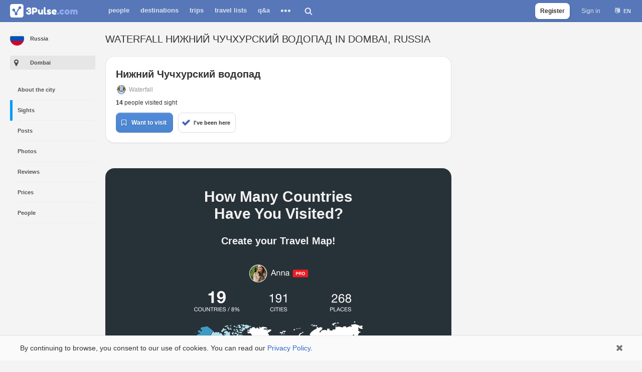

--- FILE ---
content_type: text/html; charset=utf-8
request_url: https://3pulse.com/en/sights/1479571
body_size: 8636
content:
<!doctype html> <html lang="en" translate="no"><head><title>Waterfall Нижний Чучхурский водопад in Dombai, Russia - 3Pulse.com</title><meta name="description" content="Нижний Чучхурский водопад is the waterfall located in Dombai. See the place's location on the map, photos and places to visit nearby."><meta name="keywords" content="Нижний Чучхурский водопад,Waterfall Нижний Чучхурский водопад,Нижний Чучхурский водопад in Dombai, Russia"><link rel="canonical" href="https://3pulse.com/en/sights/1479571" /><meta charset="utf-8"><meta http-equiv="X-UA-Compatible" content="IE=edge" /><meta name="viewport" content="width=device-width,initial-scale=1,maximum-scale=1,user-scalable=0,viewport-fit=cover"><meta name="google" content="notranslate" /><meta name="format-detection" content="telephone=no"><link rel="alternate" hreflang="en" href="https://3pulse.com/en/sights/1479571" /><link rel="alternate" hreflang="ru" href="https://3pulse.com/ru/sights/1479571" /> <meta property="og:type" content="website"><meta property="og:url" content="https://3pulse.com/en/sights/1479571"><meta property="og:title" content="Waterfall Нижний Чучхурский водопад in Dombai, Russia - 3Pulse.com"><meta property="og:description" content="Нижний Чучхурский водопад is the waterfall located in Dombai. See the place&#039;s location on the map, photos and places to visit nearby."><meta property="og:ttl" content="604800"><meta property="og:site_name" content="3Pulse.com"><meta name="twitter:site" content="@3pulse_com"> <meta property="fb:app_id" content="272826416918"><meta property="fb:pages" content="104876870889783"><meta name="theme-color" content="#5777b9"><meta name="application-name" content="3Pulse"><meta name="mobile-web-app-capable" content="yes"> <meta name="apple-mobile-web-app-title" content="3Pulse"><meta name="apple-mobile-web-app-capable" content="yes"><meta name="apple-mobile-web-app-status-bar-style" content="white"><link rel="apple-touch-icon" sizes="192x192" href="https://3pulse.com/apple-touch-icon-192x192.png"><link rel="icon" sizes="192x192" href="https://3pulse.com/favicon-192.png"><link rel="mask-icon" href="https://3pulse.com/logo_blue.svg" color="#5777b9"><link rel="shortcut icon" type="image/png" href="https://3pulse.com/favicon.png" /> <link rel="preconnect" href="https://www.googletagmanager.com" crossorigin><link rel="preconnect" href="https://connect.facebook.net" crossorigin><link rel="preconnect" href="https://www.facebook.com" crossorigin> <link rel="preload" as="font" crossorigin type="font/woff2" href="https://3pulse.com/plugins/fontawesome/lib/font-awesome-4.7.0/fonts/fontawesome-webfont.4.7.0.woff2"><link rel="preload" href="https://3pulse.com/engine/lib/external/jquery/versions/1.11.3/jquery-1.11.3.min.js" as="script"><link rel="preload" as="script" href="https://3pulse.com/templates/cache/developer/73497d08097afc14e53f53981881d491.out-1750074185.js"><link rel='stylesheet' type='text/css' href='https://3pulse.com/templates/cache/developer/0dbb944005a94678570f40b5390bb7bf.out-1753186180.css' /> <link rel='stylesheet' type='text/css' href='https://3pulse.com/templates/cache/developer/auth.out-1743355330.css' /> <link rel='stylesheet' type='text/css' href='https://3pulse.com/templates/cache/developer/discussions.out-1568745490.css' /> <link rel='stylesheet' type='text/css' href='https://3pulse.com/templates/cache/developer/pro.out-1557421553.css' /> <link rel='stylesheet' type='text/css' href='https://3pulse.com/templates/cache/developer/photo.out-1718290210.css' /> <link rel='stylesheet' type='text/css' href='https://3pulse.com/templates/cache/developer/sights.out-1720259209.css' /> <link rel="stylesheet" type='text/css' href="https://3pulse.com/plugins/fontawesome/lib/font-awesome-4.7.0/css/font-awesome.4.7.0.min.mod.css"> <script>
            (function(a,b,c){ if(c in b&&b[c]){var d,e=a.location,f=/^(a|html)$/i;a.addEventListener("click",function(a){d=a.target;while(!f.test(d.nodeName))d=d.parentNode;"href"in d&&(chref=d.href).replace(e.href,"").indexOf("#")&&(!/^[a-z\+\.\-]+:/i.test(chref)||chref.indexOf(e.protocol+"//"+e.host)===0)&&(a.preventDefault(),e.href=d.href)},!1)}})(document,window.navigator,"standalone");
            "serviceWorker"in navigator&&navigator.serviceWorker.register("/sw.js");
        </script><link rel="manifest" href="/manifest.json"> <script async src="https://www.googletagmanager.com/gtag/js?id=AW-16812723960"></script><script>
            window.dataLayer = window.dataLayer || [];
            function gtag(){dataLayer.push(arguments);}
            gtag('js', new Date());
            let gtagUserId = '';
                        gtag('config', 'AW-16812723960', {
                'user_id': gtagUserId
            });
            </script> <script>
        !function(f,b,e,v,n,t,s)
        {if(f.fbq)return;n=f.fbq=function(){n.callMethod?
            n.callMethod.apply(n,arguments):n.queue.push(arguments)};
            if(!f._fbq)f._fbq=n;n.push=n;n.loaded=!0;n.version='2.0';
            n.queue=[];t=b.createElement(e);t.async=!0;
            t.src=v;s=b.getElementsByTagName(e)[0];
            s.parentNode.insertBefore(t,s)}(window, document,'script',
            'https://connect.facebook.net/en_US/fbevents.js');
        fbq('init', '454323076451933');fbq('track', 'PageView');</script> </head><body class="s1 guest lang-en" data-lang="en" ><script>

    var fbConfig = {
        id: '272826416918',
        version: 'v21.0'
    };

    var bXFBML = false;

    function Deferred() {

        var self = this;

        this.promise = new Promise(function(resolve, reject) {

            self.reject = reject;

            self.resolve = resolve;

        });

    }

    window.fbLoaded = (new Deferred());

    window.fbAsyncInit = function() {

        FB.init({
            appId      : fbConfig.id,
            cookie     : true,
            status     : true,
            xfbml      : bXFBML,
            version    : fbConfig.version
        });

        fbLoaded.resolve();

        FB.AppEvents.logPageView();

    };

    </script><script async defer crossorigin="anonymous" src="https://connect.facebook.net/en_US/sdk.js"></script><noscript><img height="1" width="1" style="display:none" src="https://www.facebook.com/tr?id=454323076451933&ev=PageView&noscript=1" alt="" /></noscript><header id="header"><div class="wrap"> <a class="logo" href="https://3pulse.com"> <img src="[data-uri]" data-original="https://3pulse.com/logo.png" class="sLogo lazy-data-image" width="135" height="27" title="3Pulse.com" alt="3Pulse.com" /></a><nav id="main-menu"><button class="menu-trigger js-show-main-menu"><span>Menu</span></button><ul><li ><a href="https://3pulse.com/people/">People</a></li><li ><a href="https://3pulse.com/en/geo/">Destinations</a></li><li ><a href="https://3pulse.com/en/travel/">Trips</a></li><li ><a href="https://3pulse.com/en/travel/lists">Travel Lists</a></li><li ><a href="https://3pulse.com/en/qa/" >Q&A</a></li><li class="more"><button><span></span><span></span><span></span></button><div class="items"><ul><li ><a href="https://3pulse.com/en/photo/">Photo</a></li><li ><a href="https://3pulse.com/en/prices/">Travel Costs</a></li><li ><a href="https://3pulse.com/en/journal/">Journal</a></li><li ><a href="https://3pulse.com/en/reviews/">Reviews</a></li><li ><a href="https://3pulse.com/en/sights/">Sights</a></li></ul></div></li></ul></nav><div id="destination-search"><div class="search"><input type="text" class="input-text input-width-full" placeholder="Where do you want to go?"/><div class="input-submit"></div></div><button class="search-button"></button></div><div class="auth"><ul><li class="sign-up"><a href="https://3pulse.com/auth/signup" class="js-registration-form-show button transparent js-stats" data-stats-category="Auth" data-stats-action="Header SignUp Button">Register</a></li><li><a href="https://3pulse.com/auth/login" class="js-login-form-show sign-in js-stats" data-stats-category="Auth" data-stats-action="Header Login Button">Sign in</a></li><li><div class="user-lang"><button class="user-lang-current js-tooltip-lc" title="Choose language">en</button><div class="drop"><ul><li class="js-set-language" data-lang="en">English</li><li class="js-set-language" data-lang="ru">Русский</li></ul></div></div></li></ul></div> <button id="menu-button"></button> </div> </header> <div id="page" class="sight" data-ga-type="sight" data-visited="" data-id="1479571" data-lat="43.26526260" data-lng="41.69136047" data-map-zoom="14" data-marker="sight_1479571" data-place-id="11971" data-place-type="city" data-place-iata="RU"><div class="container"><div class="title"><div class="content-left"><h1>Waterfall Нижний Чучхурский водопад in Dombai, Russia</h1> </div></div><div id="content" role="main"><main class="content-left"> <section id="about" class="sight top"><div class="content"><div class="header"><h2>Нижний Чучхурский водопад</h2></div><a class="category" href="https://3pulse.com/en/sights/categories/waterfall"><img src='[data-uri]' class="lazy" data-original="/icons/sc/5/icon.svg" data-lazy-threshold="500" alt="Waterfall icon" style="display: none" /><noscript><img style="display: none;" src="/icons/sc/5/icon.svg" alt="Waterfall icon" /></noscript><span>Waterfall</span></a><div class="count-visited"><strong>14</strong> people visited sight</div><div class="buttons"><button class="button blue want-to-visit js-registration-form-show">Want to visit</button><button class="button transparent have-been js-registration-form-show">I've been here</button></div> </div></section> <style>.travel-map-banner {display: block;position: relative;background: #273138;text-align: center;margin-bottom: 40px;border-radius: 18px;}.travel-map-banner-wrap {display: block;overflow: hidden;max-width: 400px;min-height: 320px;padding: 40px 10px;margin: 0 auto;}.travel-map-banner-wrap p.cta-title {font-size: 20px;font-weight: 700;margin-top: 20px;}.travel-map-banner-wrap .image {display: block;width: 100%;max-width: 400px;margin: 20px auto;position: relative;}.travel-map-banner-wrap .image:before {content: '';display: block;padding-top: 92.5%;}.travel-map-banner-wrap .image img {display: block;width: 100%;position: absolute;top: 0;left: 0;}.travel-map-banner-wrap p {line-height: 34px;font-size: 30px;font-weight: 700;color: #f1f1f1;margin: 0;text-align: center;}.travel-map-banner-wrap .call-to-action {max-width: 270px !important;margin: 0 auto !important;}.travel-map-banner-wrap .call-to-action button {display: block;width: 100%;line-height: 50px !important;border-radius: 8px;font-size: 18px !important;font-weight: 700;color: #0C0038 !important;background-color: #7AFCA7 !important;cursor: pointer;padding: 0 12px !important;outline: none;text-decoration: none;box-shadow: none !important;text-shadow: none !important;background-image: none !important;border: 0 !important;box-sizing: border-box;}.travel-map-banner-wrap .signup-notice {margin: 10px auto 0 !important;max-width: 270px;font-size: 12px !important;line-height: 18px !important;color: #bdbdbd !important;font-weight: 400 !important;text-align: center;}.travel-map-banner-wrap .signup-notice a {color: #bdbdbd !important;font-weight: 700;text-decoration: none;}</style> <div id="travel-map-banner" class="travel-map-banner" data-campaign="3PulseTravelMap" data-medium="sight_page" data-content="olga_map_banner"><div class="travel-map-banner-wrap"><p>How Many Countries<br />Have You Visited?</p><p class="cta-title">Create your Travel Map!</p><a href="https://3pulse.com/en/travel/map?utm_campaign=3PulseTravelMap&utm_medium=sight_page&utm_content=olga_map_banner" class="image"> <img src='[data-uri]' class="lazy" data-original="https://3pulse.com/plugins/travel/templates/skin/default/images/anna_map_v2.png" data-lazy-threshold="500" alt="Travel Map" style="display: none" /><noscript><img style="display: none;" src="https://3pulse.com/plugins/travel/templates/skin/default/images/olga_map_v2.png" alt="Travel Map" /></noscript></a><div class="call-to-action"><button class="button blue save js-create-map js-registration-form-show"><span>                            Create map</span></button></div></div></div> <div class="sights-nearby category-sights"><h2>Waterfalls near Нижний Чучхурский водопад</h2><div class="list"><article class="item sight icon-photo" data-id="1555290" data-category-id="5"><div class="wrap"><a class="photo" href="https://3pulse.com/en/sights/1555290"><img src="/icons/sc/5/icon.svg" alt="waterfall icon" /></a><h3><a href="https://3pulse.com/en/sights/1555290">Верхний Чучхурский водопад</a></h3><p class="distance">241 m</p><div class="buttons"><button class="button blue want-to-visit js-registration-form-show">Want to visit</button><button class="button transparent have-been js-registration-form-show">I've been here</button></div></div></article><article class="item sight icon-photo" data-id="1552961" data-category-id="5"><div class="wrap"><a class="photo" href="https://3pulse.com/en/sights/1552961"><img src="/icons/sc/5/icon.svg" alt="waterfall icon" /></a><h3><a href="https://3pulse.com/en/sights/1552961">Чертова мельница</a></h3><p class="distance">6.1 km</p><div class="buttons"><button class="button blue want-to-visit js-registration-form-show">Want to visit</button><button class="button transparent have-been js-registration-form-show">I've been here</button></div></div></article><article class="item sight" data-id="1732210" data-category-id="5"><div class="wrap"><a class="photo" href="https://3pulse.com/en/sights/devils-mill-waterfall"><img src='[data-uri]' class="lazy" data-original="https://3pulse.com/uploads/images/sights/01/73/22/10/sight_image_1732210_320.jpg" data-lazy-threshold="500" alt="Devil&#039;s Mill Waterfall" style="display: none" /><noscript><img style="display: none;" src="https://3pulse.com/uploads/images/sights/01/73/22/10/sight_image_1732210_320.jpg" alt="Devil&#039;s Mill Waterfall" /></noscript></a><h3><a href="https://3pulse.com/en/sights/devils-mill-waterfall">Devil&#039;s Mill Waterfall</a></h3><p class="distance">6.1 km</p><div class="buttons"><button class="button blue want-to-visit js-registration-form-show">Want to visit</button><button class="button transparent have-been js-registration-form-show">I've been here</button></div></div></article><article class="item sight icon-photo" data-id="1612180" data-category-id="5"><div class="wrap"><a class="photo" href="https://3pulse.com/en/sights/1612180"><img src='[data-uri]' class="lazy" data-original="/icons/sc/5/icon.svg" data-lazy-threshold="500" alt="waterfall icon" style="display: none" /><noscript><img style="display: none;" src="/icons/sc/5/icon.svg" alt="waterfall icon" /></noscript></a><h3><a href="https://3pulse.com/en/sights/1612180">Софруджукский</a></h3><p class="distance">6.7 km</p><div class="buttons"><button class="button blue want-to-visit js-registration-form-show">Want to visit</button><button class="button transparent have-been js-registration-form-show">I've been here</button></div></div></article> </div><a href="https://3pulse.com/en/geo/russia/cities/dombai/sights/categories/waterfall" class="button white best-sights-link">Best waterfalls in Dombai</a></div><div class="sights-nearby"><h2>Other best places near Нижний Чучхурский водопад</h2><div class="list"><article class="item sight icon-photo with-category" data-id="1555290" data-category-id="5"><div class="wrap"><a class="photo" href="https://3pulse.com/en/sights/1555290"><img src="/icons/sc/5/icon.svg" alt="waterfall icon" /></a><h3><a href="https://3pulse.com/en/sights/1555290">Верхний Чучхурский водопад</a></h3><p class="category"><img src='[data-uri]' class="lazy" data-original="/icons/sc/5/icon.svg" data-lazy-threshold="500" alt="waterfall icon" style="display: none" /><noscript><img style="display: none;" src="/icons/sc/5/icon.svg" alt="waterfall icon" /></noscript>waterfall</p><p class="distance">241 m</p><div class="buttons"><button class="button blue want-to-visit js-registration-form-show">Want to visit</button><button class="button transparent have-been js-registration-form-show">I've been here</button></div></div></article><article class="item sight icon-photo with-category" data-id="1636094" data-category-id="81"><div class="wrap"><a class="photo" href="https://3pulse.com/en/sights/1636094"><img src="/icons/sc/81/icon.svg" alt="monument icon" /></a><h3><a href="https://3pulse.com/en/sights/1636094">Неизвестное озеро</a></h3><p class="category"><img src='[data-uri]' class="lazy" data-original="/icons/sc/81/icon.svg" data-lazy-threshold="500" alt="monument icon" style="display: none" /><noscript><img style="display: none;" src="/icons/sc/81/icon.svg" alt="monument icon" /></noscript>monument</p><p class="distance">391 m</p><div class="buttons"><button class="button blue want-to-visit js-registration-form-show">Want to visit</button><button class="button transparent have-been js-registration-form-show">I've been here</button></div></div></article><article class="item sight with-rating with-category" data-id="619909" data-category-id="142"><div class="wrap"><a class="photo" href="https://3pulse.com/en/sights/dombai"><img src='[data-uri]' class="lazy" data-original="https://3pulse.com/uploads/photo/01/23/10/2016/08/09/60c74efd58_small.jpg" data-lazy-threshold="500" alt="Dombai" style="display: none" /><noscript><img style="display: none;" src="https://3pulse.com/uploads/photo/01/23/10/2016/08/09/60c74efd58_small.jpg" alt="Dombai" /></noscript></a><h3><a href="https://3pulse.com/en/sights/dombai">Dombai</a></h3><p class="category"><img src='[data-uri]' class="lazy" data-original="/icons/sc/142/icon.svg" data-lazy-threshold="500" alt="ridge icon" style="display: none" /><noscript><img style="display: none;" src="/icons/sc/142/icon.svg" alt="ridge icon" /></noscript>ridge</p><p class="distance">6.1 km</p><div class="target rating" data-id="619909" data-type="3"><div class="counter js-tooltip-rc" title="Rating"><span class="count">9.4</span> </div> </div><div class="buttons"><button class="button blue want-to-visit js-registration-form-show">Want to visit</button><button class="button transparent have-been js-registration-form-show">I've been here</button></div></div></article><article class="item sight with-category" data-id="1732210" data-category-id="5"><div class="wrap"><a class="photo" href="https://3pulse.com/en/sights/devils-mill-waterfall"><img src='[data-uri]' class="lazy" data-original="https://3pulse.com/uploads/images/sights/01/73/22/10/sight_image_1732210_320.jpg" data-lazy-threshold="500" alt="Devil&#039;s Mill Waterfall" style="display: none" /><noscript><img style="display: none;" src="https://3pulse.com/uploads/images/sights/01/73/22/10/sight_image_1732210_320.jpg" alt="Devil&#039;s Mill Waterfall" /></noscript></a><h3><a href="https://3pulse.com/en/sights/devils-mill-waterfall">Devil&#039;s Mill Waterfall</a></h3><p class="category"><img src='[data-uri]' class="lazy" data-original="/icons/sc/5/icon.svg" data-lazy-threshold="500" alt="waterfall icon" style="display: none" /><noscript><img style="display: none;" src="/icons/sc/5/icon.svg" alt="waterfall icon" /></noscript>waterfall</p><p class="distance">6.1 km</p><div class="buttons"><button class="button blue want-to-visit js-registration-form-show">Want to visit</button><button class="button transparent have-been js-registration-form-show">I've been here</button></div></div></article><article class="item sight with-rating with-category" data-id="619910" data-category-id="10"><div class="wrap"><a class="photo" href="https://3pulse.com/en/sights/tumanly-kel"><img src='[data-uri]' class="lazy" data-original="https://3pulse.com/uploads/images/sights/619910/sight_image_619910_320.jpg" data-lazy-threshold="500" alt="Tumanly Kel" style="display: none" /><noscript><img style="display: none;" src="https://3pulse.com/uploads/images/sights/619910/sight_image_619910_320.jpg" alt="Tumanly Kel" /></noscript></a><h3><a href="https://3pulse.com/en/sights/tumanly-kel">Tumanly Kel</a></h3><p class="category"><img src='[data-uri]' class="lazy" data-original="/icons/sc/10/icon.svg" data-lazy-threshold="500" alt="lake icon" style="display: none" /><noscript><img style="display: none;" src="/icons/sc/10/icon.svg" alt="lake icon" /></noscript>lake</p><p class="distance">8.7 km</p><div class="target rating" data-id="619910" data-type="3"><div class="counter js-tooltip-rc" title="Rating"><span class="count">8.7</span> </div> </div><div class="buttons"><button class="button blue want-to-visit js-registration-form-show">Want to visit</button><button class="button transparent have-been js-registration-form-show">I've been here</button></div></div></article> </div><a href="https://3pulse.com/en/sights/1479571/things-to-do-near" class="button white best-sights-link">Things to do near Нижний Чучхурский водопад</a><a href="https://3pulse.com/en/geo/russia/cities/dombai/sights" class="button white best-sights-link">Best places in Dombai</a></div><section class="block"><div class="groups"><a href="https://3pulse.com/en/geo/russia/cities/dombai/sights/categories" id="show-categories" class="trigger expanded button link with-arrow left-arrow">Sights categories in Dombai</a><div id="categories-group" class="groups-content"><div class="group"><span class="letter">M</span><ul><li><a href="https://3pulse.com/en/geo/russia/cities/dombai/sights/categories/monument" class="js-tooltip-ct" title="Monuments Dombai"><img src='[data-uri]' class="lazy" data-original="/icons/sc/81/icon.svg" data-lazy-threshold="500" alt="Monuments icon" style="display: none" /><noscript><img style="display: none;" src="/icons/sc/81/icon.svg" alt="Monuments icon" /></noscript>monuments (7)</a></li></ul></div><div class="group"><span class="letter">O</span><ul><li><a href="https://3pulse.com/en/geo/russia/cities/dombai/sights/categories/observation-point" class="js-tooltip-ct" title="Observation points Dombai"><img src='[data-uri]' class="lazy" data-original="/icons/sc/85/icon.svg" data-lazy-threshold="500" alt="Observation points icon" style="display: none" /><noscript><img style="display: none;" src="/icons/sc/85/icon.svg" alt="Observation points icon" /></noscript>observation points (4)</a></li></ul></div><div class="group"><span class="letter">W</span><ul><li><a href="https://3pulse.com/en/geo/russia/cities/dombai/sights/categories/waterfall" class="js-tooltip-ct" title="Waterfalls Dombai"><img src='[data-uri]' class="lazy" data-original="/icons/sc/5/icon.svg" data-lazy-threshold="500" alt="Waterfalls icon" style="display: none" /><noscript><img style="display: none;" src="/icons/sc/5/icon.svg" alt="Waterfalls icon" /></noscript>waterfalls (6)</a></li></ul></div></div></div></section> <section class="page-meta"><div class="date"><time datetime="2026-01-24T18:40:57+03:00">Last update was on Just now</time></div></section></main><aside id="sidebar" class="content-right"> </aside></div></div><nav id="side-menu"><div class="wrap"><div class="header"><a class="country" href="https://3pulse.com/en/geo/russia"> <span class="flag flag-149"></span><span class="name">Russia</span></a><a class="city" href="https://3pulse.com/en/geo/russia/cities/dombai"><i class="fa fa-map-marker"></i><span>Dombai</span></a></div><ul><li><a href="https://3pulse.com/en/geo/russia/cities/dombai"><span>About the city</span></a></li><li class="active"><a href="https://3pulse.com/en/geo/russia/cities/dombai/sights"><span>Sights</span></a></li><li><a href="https://3pulse.com/en/geo/russia/cities/dombai/posts"><span>Posts</span></a></li><li><a href="https://3pulse.com/en/geo/russia/cities/dombai/photo"><span>Photos</span></a></li><li><a href="https://3pulse.com/en/geo/russia/cities/dombai/reviews"><span>Reviews</span></a></li><li><a href="https://3pulse.com/en/geo/russia/cities/dombai/prices"><span>Prices</span></a></li><li><a href="https://3pulse.com/en/geo/russia/cities/dombai/people"><span>People</span></a></li> </ul> </div></nav></div> <div class="modal_background" id="window-show-img"><div class="modal modal-image-show" ><div id="window-image-container"></div><button class="i-m-del close jqmClose"></button></div></div> <div class="modal_background" id="window_login_form" style="display:none;z-index: 100011;"><div class="modal modal-login authorization block" ><button class="fa fa-times close jqmClose"></button><div class="login form"><div class="title"><p>Sign In</p></div><div class="social"><div class="buttons single"><button class="fb js-auth js-stats" data-stats-category="Auth" data-stats-action="FB Login Window"><div class="wrap"><i class="fa fa-facebook-official"></i><span>Continue with Facebook</span></div></button></div></div><div class="separator"><p>or</p></div><form action="https://3pulse.com/auth/login/" method="POST" class="email-form one-time-code-form"><div class="inputs"><div class="wrap input-login"><label for="signin-login-input">Enter your email</label> <input id="signin-login-input" class="js-login input-text input-width-full" autocomplete="on" name="login" type="email"/></div> <div class="wrap input-password hidden"><label for="signin-password-input">Password</label><div class="js-show-password show"><span class="show">Show</span><span class="hide">Hide</span></div><input id="signin-password-input" class="js-password input-password input-text input-width-full" autocomplete="on" name="password" type="password" /></div></div><div class="action"><button type="submit" class="button blue save email js-stats" data-stats-category="Auth" data-stats-action="Email Login Window" data-text-log-in="Log In">Send me a login code</button><div class="links"><a href="https://3pulse.com/auth/signup" class="js-registration-form-show">Sign Up</a> <a href="https://3pulse.com/login/reminder" class="password-reminder hidden">Remind password</a><a href="javascript:void(0);" class="login-with-password">Log in with password</a></div></div></form></div><div class="registration form signup-form"><div class="title"><p>Sign Up</p></div><button class="fb js-auth js-stats" data-stats-category="Auth" data-stats-action="FB SignUp Window"><div class="wrap"><i class="fa fa-facebook-official"></i><span>Continue with Facebook</span></div></button><div class="separator"><p>or</p></div><div class="primary"><form action="https://3pulse.com/auth/signup/" method="POST" class="email-form"><div class="email-form-wrap"><div class="inputs"><div class="wrap input-email"><label for="signup-email-input">Enter your email</label><input id="signup-email-input" class="js-email input-text input-width-full" autocomplete="on" name="email" type="email"/></div></div><button type="submit" class="button blue save email js-stats" data-stats-category="Auth" data-stats-action="Email SignUp Window"><i class="fa fa-chevron-right" aria-hidden="true"></i></button></div></form></div><div class="notice"><p>By signing up you agree to 3Pulse.com <a href="https://3pulse.com/en/about/privacy-policy" target="_blank">Privacy Policy</a> and <a href="https://3pulse.com/en/about/terms" target="_blank">Terms of use</a></p></div><div class="footer-login"><a href="https://3pulse.com/auth/login" class="js-login-form-show">Already have an account? Sign in</a></div></div></div></div><footer class="footer" id="page-footer"><div class="container"><div class="wrap"><p>© 2010–2026 3Pulse Oy company based in Finland.</p><div><ul class="left"><li><a href="https://3pulse.com/en/about/">About</a></li><li><a href="https://3pulse.com/en/about/terms">Terms</a></li><li><a href="https://3pulse.com/en/about/privacy-policy">Privacy policy</a></li><li><a href="https://3pulse.com/en/travel/map">Travel Map</a></li><li><a href="https://3pulse.com/en/pro/">PRO</a></li></ul><ul class="user-lang right"><li class="js-set-language active" data-lang="en">English</li><li class="js-set-language" data-lang="ru"><button style="color: #36c;text-decoration: none;background: none">Русский</button></li></ul></div></div></div></footer> <style>
                .cookies-banner{position:fixed;left:0;bottom:0;width:100%;background:#fafafa;box-shadow:0 0 4px 0 rgba(0,0,0,.04),inset 0 1px 0 0 #e7e8ec;z-index:10}body.no-cookies-banner .cookies-banner{display:none}#page .cookies-banner{position:relative;left:auto;bottom:auto;background:#fafafa;box-shadow:none;z-index:0;border-radius:0 0 8px 8px}.cookies-banner .wrap{margin:0 auto;overflow:hidden;max-width:1240px;position:relative}.cookies-banner .wrap p{padding:15px 70px 15px 20px;line-height:20px;font-size:14px;margin:0}.cookies-banner .wrap a{color: #36c;text-decoration: none;}.cookies-banner .wrap .close{display:block;position:absolute;right:0;top:0;height:50px;width:50px;color:#777;font-size:18px;background:0 0;border:0;padding:0}.cookies-banner .wrap .close:before{content:'\f00d';font-family:FontAwesome;display:block;line-height:50px;text-align:center;width:100%}@media screen and (max-width:767px){.cookies-banner .wrap p{padding:10px 60px 10px 10px;font-size:12px;line-height:15px}}
            </style> <div class="cookies-banner"><div class="wrap"><p>By continuing to browse, you consent to our use of cookies. You can read our <a href="/en/about/privacy-policy">Privacy Policy</a>.</p><button class="close"></button></div></div><script>var bTouchScreen = matchMedia('(hover: none), (pointer: coarse)').matches;var DIR_WEB_ROOT = 'https://3pulse.com',DIR_STATIC_SKIN = 'https://3pulse.com/templates/skin/developer', LIVESTREET_SECURITY_KEY = 'd1f7b053985a64bbff554409ad9d3aa7', SESSION_ID = '58e26c140aa81fda45b9938f67545272';var aRouter = [];aRouter['error'] = 'https://3pulse.com/error/';aRouter['registration'] = 'https://3pulse.com/en/registration/';aRouter['profile'] = 'https://3pulse.com/profile/';aRouter['my'] = 'https://3pulse.com/en/my/';aRouter['blog'] = 'https://3pulse.com/en/blog/';aRouter['personal_blog'] = 'https://3pulse.com/en/personal_blog/';aRouter['index'] = 'https://3pulse.com/en/index/';aRouter['flow'] = 'https://3pulse.com/en/flow/';aRouter['topic'] = 'https://3pulse.com/en/topic/';aRouter['login'] = 'https://3pulse.com/login/';aRouter['people'] = 'https://3pulse.com/people/';aRouter['settings'] = 'https://3pulse.com/settings/';aRouter['tag'] = 'https://3pulse.com/en/tag/';aRouter['talk'] = 'https://3pulse.com/talk/';aRouter['comments'] = 'https://3pulse.com/en/comments/';aRouter['rss'] = 'https://3pulse.com/en/rss/';aRouter['link'] = 'https://3pulse.com/en/link/';aRouter['question'] = 'https://3pulse.com/en/question/';aRouter['blogs'] = 'https://3pulse.com/en/blogs/';aRouter['search'] = 'https://3pulse.com/en/search/';aRouter['admin'] = 'https://3pulse.com/en/admin/';aRouter['ajax'] = 'https://3pulse.com/en/ajax/';aRouter['feed'] = 'https://3pulse.com/feed/';aRouter['stream'] = 'https://3pulse.com/en/stream/';aRouter['photoset'] = 'https://3pulse.com/en/photoset/';aRouter['subscribe'] = 'https://3pulse.com/en/subscribe/';aRouter['journal'] = 'https://3pulse.com/en/journal/';aRouter['about'] = 'https://3pulse.com/en/about/';aRouter['notifications'] = 'https://3pulse.com/notifications/';aRouter['help'] = 'https://3pulse.com/en/help/';aRouter['sitemap'] = 'https://3pulse.com/en/sitemap/';aRouter['auth'] = 'https://3pulse.com/auth/';aRouter['page'] = 'https://3pulse.com/en/page/';aRouter['qa'] = 'https://3pulse.com/en/qa/';aRouter['qa_ajax'] = 'https://3pulse.com/en/qa_ajax/';aRouter['mainpreview'] = 'https://3pulse.com/en/mainpreview/';aRouter['exsights'] = 'https://3pulse.com/en/exsights/';aRouter['sights'] = 'https://3pulse.com/en/sights/';aRouter['discussions'] = 'https://3pulse.com/en/discussions/';aRouter['reviews'] = 'https://3pulse.com/en/reviews/';aRouter['expeople'] = 'https://3pulse.com/en/expeople/';aRouter['travel'] = 'https://3pulse.com/en/travel/';aRouter['nearby'] = 'https://3pulse.com/nearby/';aRouter['exprices'] = 'https://3pulse.com/en/exprices/';aRouter['prices'] = 'https://3pulse.com/en/prices/';aRouter['geo'] = 'https://3pulse.com/en/geo/';aRouter['post-location'] = 'https://3pulse.com/en/post-location/';aRouter['excity'] = 'https://3pulse.com/en/excity/';aRouter['photo'] = 'https://3pulse.com/en/photo/';aRouter['pro'] = 'https://3pulse.com/en/pro/';aRouter['mailer'] = 'https://3pulse.com/mailer/';aRouter['store'] = 'https://3pulse.com/en/store/';aRouter['moderation'] = 'https://3pulse.com/en/moderation/';aRouter['facebook'] = 'https://3pulse.com/en/facebook/';aRouter['r'] = 'https://3pulse.com/en/r/';var sJsonLang = {"cookie_banner_text":"By continuing to browse, you consent to our use of cookies. You can read our <a href=\"\/en\/about\/privacy-policy\">Privacy Policy<\/a>.","show_more":"Show all text"};</script><script defer src="https://3pulse.com/engine/lib/external/jquery/versions/1.11.3/jquery-1.11.3.min.js"></script><script defer src='https://3pulse.com/templates/cache/developer/73497d08097afc14e53f53981881d491.out-1750074185.js'></script> <script defer src='https://3pulse.com/templates/cache/developer/auth.out-1755167848.js'></script> <script defer src='https://3pulse.com/templates/cache/developer/photo.out-1718877142.js'></script> <script defer src='https://3pulse.com/templates/cache/developer/sights_main.out-1718368440.js'></script> </body></html>

--- FILE ---
content_type: image/svg+xml
request_url: https://3pulse.com/flags/149.svg
body_size: 151
content:
<svg xmlns="http://www.w3.org/2000/svg" viewBox="0 0 512 512"><circle cx="256" cy="256" r="256" fill="#f0f0f0"/><path d="M496.077 345.043C506.368 317.3 512 287.314 512 256s-5.632-61.3-15.923-89.043H15.923C5.633 194.7 0 224.686 0 256s5.633 61.3 15.923 89.043L256 367.304l240.077-22.26z" fill="#0052b4"/><path d="M256 512c110.07 0 203.906-69.472 240.077-166.957H15.923C52.094 442.528 145.93 512 256 512z" fill="#d80027"/></svg>

--- FILE ---
content_type: image/svg+xml
request_url: https://3pulse.com/icons/sc/5/icon.svg
body_size: 2098
content:
<svg id="Capa_1" enable-background="new 0 0 512 512" height="512" viewBox="0 0 512 512" width="512" xmlns="http://www.w3.org/2000/svg"><g><g id="Filled"><path d="m346 35 62 5 39 48 62 19h3v175h-512v-175h3l62-19 39-48 62-5z" fill="#d4b981"/><path d="m0 252h512v30h-512z" fill="#ad935c"/><path d="m346 286.398c0 10.333 7.865 18.975 18.155 19.914 32.174 2.938 95.845 11.773 95.845 35.688 0 23-36 23-36 47 0 35 80 22 80 57 0 58-248 58-248 58s-248 0-248-58c0-35 80-22 80-57 0-24-36-24-36-47 0-23.915 63.671-32.75 95.845-35.688 10.29-.94 18.155-9.582 18.155-19.914v-248.398c0-16.569 13.431-30 30-30h120c16.569 0 30 13.431 30 30z" fill="#cbdcfb"/><path d="m497.351 431.391c-39.454 42.607-241.351 42.609-241.351 42.609s-201.897-.002-241.351-42.609c-4.131 3.721-6.649 8.41-6.649 14.609 0 58 248 58 248 58s248 0 248-58c0-6.199-2.518-10.888-6.649-14.609z" fill="#94b7f7"/><g fill="#d8fc7e"><path d="m92.419 189.419s-22.977 3.797-34.807-8.032c-11.83-11.83-8.032-34.807-8.032-34.807s22.977-3.797 34.807 8.032c11.83 11.83 8.032 34.807 8.032 34.807z"/><path d="m93.581 189.419s22.977 3.797 34.807-8.032c11.83-11.83 8.032-34.807 8.032-34.807s-22.977-3.797-34.807 8.032c-11.83 11.83-8.032 34.807-8.032 34.807z"/><path d="m419.581 189.419s22.977 3.797 34.807-8.032c11.83-11.83 8.032-34.807 8.032-34.807s-22.977-3.797-34.807 8.032c-11.83 11.83-8.032 34.807-8.032 34.807z"/><path d="m418.419 189.419s-22.977 3.797-34.807-8.032c-11.83-11.83-8.032-34.807-8.032-34.807s22.977-3.797 34.807 8.032c11.83 11.83 8.032 34.807 8.032 34.807z"/></g></g><g fill="#fff"><path d="m309 394.5h15v15h-15z"/><path d="m194 416.5h15v15h-15z"/><path d="m377 80.5h15v15h-15z"/><path d="m120 80.5h15v15h-15z"/></g><g id="Outline"><path d="m510.124 99.5-58.743-18.002-39.582-48.716-59.672-4.812c-4.399-15.821-18.923-27.47-36.127-27.47h-120c-17.204 0-31.728 11.649-36.127 27.47l-59.672 4.812-39.582 48.716-58.743 18.002h-1.876v15h4.124l62-19h38.876v-15h-24.243l27.042-33.282 50.701-4.089v154.72h15v-159.849c0-12.407 10.093-22.5 22.5-22.5h120c12.407 0 22.5 10.093 22.5 22.5v55.866h15v-50.737l50.701 4.089 27.042 33.282h-24.243v15h38.876l62 19h4.124v-15z"/><path d="m15.5 446c0-10.964 13.656-15.54 34.489-21.269 10.274-2.825 20.898-5.747 29.209-10.456 10.817-6.13 16.302-14.633 16.302-25.275 0-16.189-12.025-24.037-21.688-30.343-8.874-5.791-14.312-9.694-14.312-16.657 0-10 27.528-22.604 89.027-28.219 14.237-1.3 24.973-13.072 24.973-27.383v-73.549h-15v27.349l-26.109-27.521-31.891-1.771v-13.433c.462.009.934.016 1.423.016 9.107 0 22.709-1.739 31.768-10.797 14.389-14.389 10.31-40.239 10.128-41.333l-.876-5.3-5.3-.876c-1.094-.183-26.943-4.263-41.333 10.127-1.238 1.238-2.331 2.566-3.31 3.951-.979-1.385-2.071-2.713-3.31-3.951-14.388-14.39-40.238-10.31-41.333-10.129l-5.3.876-.876 5.3c-.181 1.094-4.26 26.944 10.128 41.333 9.059 9.059 22.661 10.797 31.767 10.797.49 0 .961-.006 1.423-.016v16.889l-28.879 22.753-33.787 8.447-14.468 28.94h-8.365v15h100v-15h-74.865l8.03-16.061 30.213-7.553 32.036-25.241 30.195 1.678 32.891 34.668v12.509h-43.5v15h43.106c-1.267 5.033-5.545 8.851-10.942 9.344-68.123 6.219-102.664 20.739-102.664 43.156 0 15.439 11.707 23.079 21.114 29.218 9.229 6.024 14.886 10.105 14.886 17.782 0 10.964-13.656 15.54-34.489 21.269-10.274 2.825-20.898 5.747-29.209 10.456-10.817 6.13-16.302 14.633-16.302 25.275 0 26.91 36.999 45.21 113.112 55.947l2.095-14.853c-90.443-12.758-100.207-32.989-100.207-41.094zm69.996-263.504c-6.977.179-17.048-.881-22.58-6.412-5.534-5.534-6.59-15.611-6.413-22.58 6.972-.182 17.049.881 22.581 6.412 5.531 5.531 6.589 15.605 6.412 22.58zm21.421-22.58c5.534-5.533 15.618-6.586 22.58-6.413.177 6.976-.88 17.049-6.412 22.581s-15.604 6.591-22.58 6.412c-.177-6.975.88-17.049 6.412-22.58z"/><path d="m480.549 414.529-4.689 14.248c18.14 5.971 20.64 11.806 20.64 17.223 0 8.888-11.426 30.897-117.262 43.288-60.862 7.126-122.621 7.212-123.238 7.212-.632 0-63.936-.09-125.542-7.485l-1.788 14.893c62.523 7.505 126.689 7.592 127.33 7.592.625 0 63.151-.083 124.871-7.301 87.9-10.278 130.629-29.316 130.629-58.199 0-21.284-21.689-28.423-30.951-31.471z"/><path d="m489.166 245.561-33.787-8.447-28.879-22.753v-16.889c.462.009.934.016 1.423.016 9.106 0 22.709-1.739 31.767-10.797 14.389-14.389 10.31-40.239 10.128-41.333l-.876-5.3-5.3-.876c-1.093-.182-26.944-4.261-41.333 10.128-1.238 1.238-2.331 2.566-3.31 3.951-.979-1.385-2.071-2.713-3.31-3.951-14.388-14.39-40.239-10.31-41.333-10.128l-5.3.876-.876 5.3c-.181 1.094-4.26 26.944 10.128 41.333 9.059 9.059 22.661 10.797 31.767 10.797.49 0 .961-.006 1.424-.016v13.433l-31.891 1.771-26.108 27.522v-131.332h-15v177.532c0 14.312 10.736 26.083 24.973 27.383 61.499 5.615 89.027 18.219 89.027 28.219 0 6.963-5.438 10.866-14.312 16.657-9.663 6.306-21.688 14.154-21.688 30.343 0 23.214 25.113 30.121 45.291 35.67l3.978-14.463c-20.7-5.693-34.268-10.245-34.268-21.208 0-7.677 5.657-11.758 14.886-17.782 9.407-6.139 21.114-13.779 21.114-29.218 0-22.417-34.541-36.937-102.664-43.156-5.398-.493-9.675-4.311-10.942-9.344h43.105v-15h-43.5v-12.508l32.891-34.668 30.195-1.678 32.036 25.241 30.213 7.553 8.03 16.061h-74.865v15h100v-15h-8.365zm-77.671-63.065c-6.973.179-17.048-.881-22.58-6.412-5.534-5.534-6.59-15.611-6.413-22.58 6.974-.182 17.049.881 22.581 6.412s6.589 15.605 6.412 22.58zm21.421-22.58c5.534-5.533 15.615-6.586 22.58-6.413.177 6.976-.88 17.049-6.412 22.581-5.531 5.531-15.607 6.591-22.58 6.412-.177-6.975.881-17.049 6.412-22.58z"/><path d="m198.5 109h15v40h-15z"/><path d="m339 394.5h44v15h-44z"/><path d="m126 416.5h53v15h-53z"/><path d="m93 446.5h60v15h-60z"/><path d="m358 424.5h48v15h-48z"/><path d="m290.5 136h15v22h-15z"/><path d="m285.5 44h15v38h-15z"/><path d="m255.5 154h15v38h-15z"/><path d="m138.657 351.125c32.105 10.56 73.779 16.375 117.343 16.375s85.238-5.815 117.343-16.375l-4.687-14.249c-30.633 10.075-70.641 15.624-112.656 15.624s-82.023-5.549-112.657-15.625z"/><path d="m183.555 321.09c19.463 6.713 45.191 10.41 72.445 10.41s52.982-3.697 72.445-10.41l-4.891-14.181c-17.931 6.185-41.922 9.59-67.555 9.59s-49.624-3.406-67.555-9.59z"/><path d="m284.5 241h15v26h-15z"/><path d="m210.5 191h15v26h-15z"/><path d="m239.5 71h15v26h-15z"/><path d="m231.5 240h15v46h-15z"/></g></g></svg>